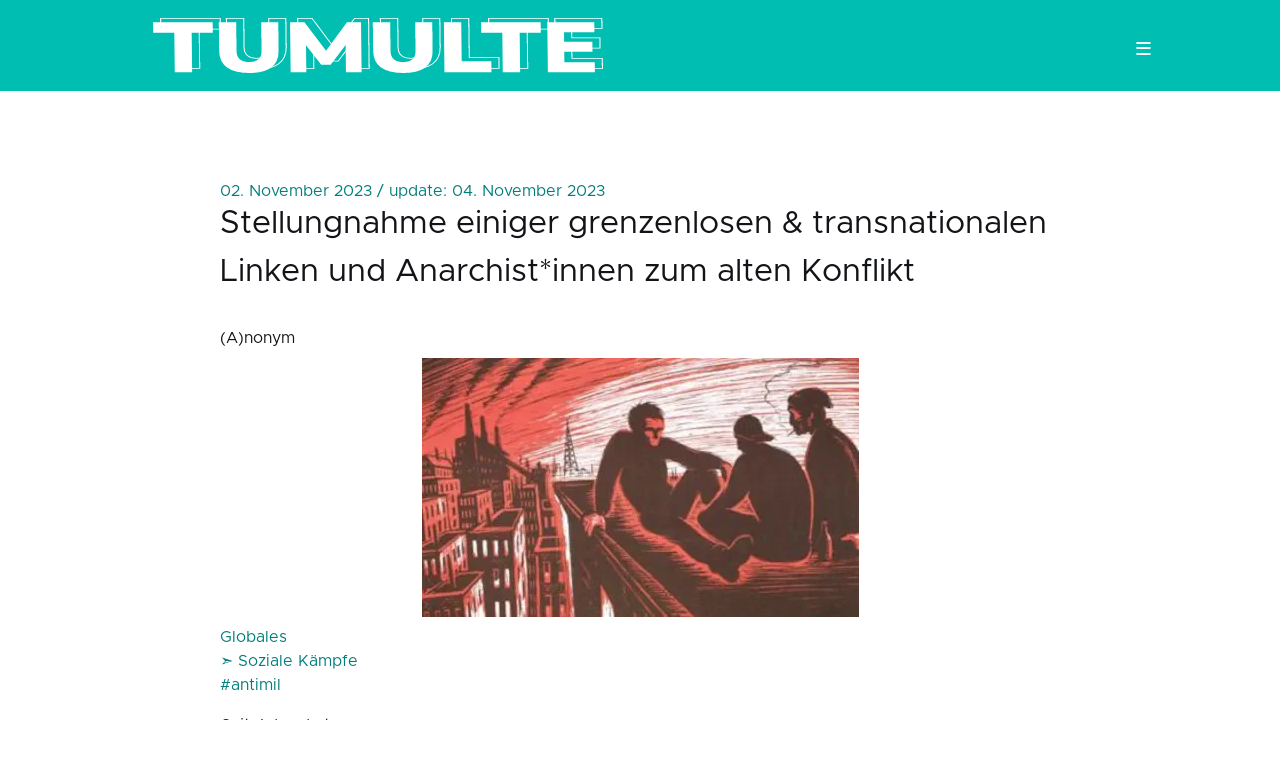

--- FILE ---
content_type: text/html; charset=UTF-8
request_url: https://tumulte.org/2023/11/articles/stellungnahme-einiger-grenzenlosen-transnationalen-linken-und-anarchistinnen-zum-alten-konflikt/
body_size: 7392
content:
<!DOCTYPE html>
<html lang="de">
  <head>
  <title>
    
      Stellungnahme einiger grenzenlosen &amp; transnationalen linken und anarchist*innen zum alten konflikt |
      tumulte
    
  </title>
  <meta charset="utf-8" />
  <meta
    name="viewport"
    content="width=device-width, initial-scale=1.0, maximum-scale=1.0, user-scalable=no"
  /><link
  rel="apple-touch-icon"
  sizes="180x180"
  href="https://tumulte.org/images/icons/apple-touch-icon.svg"
/>
<link
  rel="icon"
  type="image/png"
  sizes="32x32"
  href="https://tumulte.org/images/icons/favicon_32x32.svg"
/>
<link
  rel="icon"
  type="image/png"
  sizes="16x16"
  href="https://tumulte.org/images/icons/favicon_16x16.svg"
/>
<link rel="manifest" href="https://tumulte.org/images/icons/site.webmanifest" />

<link
  rel="stylesheet"
  href="https://tumulte.org/css/styles.b6af3128c804b0f54d6e7992c9d37d1455444d91201b99420c063dafccfec6951806c5f7b136a04589bb42707a693b7621ced233a0262d9641dc869abda195cd.css"
  integrity="sha512-tq8xKMgEsPVNbnmSydN9FFVETZEgG5lCDAY9r8z&#43;xpUYBsX3sTagRYm7QnB6aTt2Ic7SM6AmLZZB3IaavaGVzQ=="
/>

</head>

  <body>
    <div class="nav-drop">
  <div class="nav-body">
    
    <a href="https://api.tumulte.org/publish" class="nav_item">Publizieren</a>
      <a href="https://tumulte.org/articles/" class="nav_item">Artikel</a>
      <a href="https://tumulte.org/events/" class="nav_item">Termine</a>
      <a href="https://tumulte.org/rubric/" class="nav_item">Rubriken</a>
      <a href="https://tumulte.org/category/" class="nav_item">Kategorien</a>
      <a href="https://tumulte.org/tags/" class="nav_item">Tags</a><div class="color_mode">
  <label for="mode">Dunkler Modus</label>
  <input type="checkbox" class="color_choice" id="mode" />
</div>

    <div class="nav-close"></div>
  </div>
</div>
<header class="nav">
  <nav class="nav-menu">
    <div class="nav-brand">
      <a target="_self" href="https://tumulte.org/"><svg
   class="logo"
   viewBox="0 0 252.29137 30.94843"
   version="1.1"
   id="svg29859"
   xmlns:xlink="http://www.w3.org/1999/xlink"
   xmlns="http://www.w3.org/2000/svg"
   xmlns:svg="http://www.w3.org/2000/svg">
  <defs
     id="defs29856">
    <linearGradient
       id="linearGradient10279">
      <stop
         style="stop-color:#ffffff;stop-opacity:1;"
         offset="0"
         id="stop10275" />
      <stop
         style="stop-color:#ffffff;stop-opacity:0;"
         offset="1"
         id="stop10277" />
    </linearGradient>
    <rect
       x="83.245438"
       y="306.6937"
       width="957.32251"
       height="530.14197"
       id="rect31684" />
    <linearGradient
       xlink:href="#linearGradient10279"
       id="linearGradient10281"
       x1="83.358826"
       y1="468.28094"
       x2="1020.7321"
       y2="468.28094"
       gradientUnits="userSpaceOnUse" />
  </defs>
  <g
     id="layer1"
     transform="translate(-30.317401,-159.44569)">
    <g
       aria-label="TUMULTE"
       transform="matrix(0.26458333,0,0.01455868,0.19982192,5.557488,80.397405)"
       id="text31682-3"
       style="font-size:266.667px;line-height:1.25;font-family:'Nunito Sans';-inkscape-font-specification:'Nunito Sans';white-space:pre;shape-inside:url(#rect31684);display:inline;fill:url(#linearGradient10281);fill-opacity:1;stroke:#ffffff;stroke-width:2.17454;stroke-opacity:1">
      <path
         d="m 126.04037,537.68093 5.12731,-111 H 86.367681 l 1.38576,-30 H 214.15344 l -1.38576,30 h -44.8 l -5.12731,111 z"
         style="font-weight:900;font-size:200px;-inkscape-font-specification:'Nunito Sans Heavy';opacity:1;fill:#ffffff;fill-opacity:0;stroke:#ffffff;stroke-opacity:1"
         id="path20992-6" />
      <path
         d="m 283.93856,539.88093 q -30.8,0 -46.4794,-15.6 -15.47941,-15.6 -14.04745,-46.6 l 3.74155,-81 h 36.8 l -3.76003,81.4 q -0.71136,15.4 5.72834,23.2 6.43971,7.8 19.43971,7.8 12.8,0 19.96029,-7.8 7.1603,-7.8 7.87166,-23.2 l 3.76003,-81.4 h 36.2 l -3.74155,81 q -1.43196,31 -18.15255,46.6 -16.5206,15.6 -47.3206,15.6 z"
         style="font-weight:900;font-size:200px;-inkscape-font-specification:'Nunito Sans Heavy';opacity:1;fill:#ffffff;fill-opacity:0;stroke:#ffffff;stroke-opacity:1"
         id="path20994-7" />
      <path
         d="m 371.64003,537.68093 6.51307,-141 h 30.6 l 41.26768,80.8 48.73232,-80.8 h 29.8 l -6.51307,141 h -33.2 l 3.5383,-76.6 -34.77751,55.8 h -20 l -29.25944,-55 -3.50135,75.8 z"
         style="font-weight:900;font-size:200px;-inkscape-font-specification:'Nunito Sans Heavy';opacity:1;fill:#ffffff;fill-opacity:0;stroke:#ffffff;stroke-opacity:1"
         id="path20996-5" />
      <path
         d="m 610.33818,539.88093 q -30.8,0 -46.4794,-15.6 -15.47941,-15.6 -14.04745,-46.6 l 3.74155,-81 h 36.8 l -3.76003,81.4 q -0.71136,15.4 5.72834,23.2 6.43971,7.8 19.43971,7.8 12.8,0 19.96029,-7.8 7.1603,-7.8 7.87166,-23.2 l 3.76003,-81.4 h 36.2 l -3.74155,81 q -1.43196,31 -18.15255,46.6 -16.5206,15.6 -47.3206,15.6 z"
         style="font-weight:900;font-size:200px;-inkscape-font-specification:'Nunito Sans Heavy';opacity:1;fill:#ffffff;fill-opacity:0;stroke:#ffffff;stroke-opacity:1"
         id="path20998-3" />
      <path
         d="m 697.63963,537.68093 6.51307,-141 h 36.8 l -5.0996,110.4 h 62.8 l -1.41347,30.6 z"
         style="font-weight:900;font-size:200px;-inkscape-font-specification:'Nunito Sans Heavy';opacity:1;fill:#ffffff;fill-opacity:0;stroke:#ffffff;stroke-opacity:1"
         id="path21000-5" />
      <path
         d="m 821.23923,537.68093 5.12731,-111 h -44.8 l 1.38576,-30 h 126.4 l -1.38576,30 h -44.8 l -5.12731,111 z"
         style="font-weight:900;font-size:200px;-inkscape-font-specification:'Nunito Sans Heavy';opacity:1;fill:#ffffff;fill-opacity:0;stroke:#ffffff;stroke-opacity:1"
         id="path21002-6" />
      <path
         d="m 916.83903,537.68093 6.51307,-141 h 99.6 l -1.3118,28.4 h -64.40006 l -1.23794,26.8 h 59.8 l -1.3118,28.4 h -59.80005 l -1.33957,29 h 64.40002 l -1.3118,28.4 z"
         style="font-weight:900;font-size:200px;-inkscape-font-specification:'Nunito Sans Heavy';opacity:1;fill:#ffffff;fill-opacity:0;stroke:#ffffff;stroke-opacity:1"
         id="path21004-2" />
    </g>
    <g
       aria-label="TUMULTE"
       transform="matrix(0.26458333,0,0.01455868,0.19982192,1.324152,82.514073)"
       id="text31682"
       style="font-size:266.667px;line-height:1.25;font-family:'Nunito Sans';-inkscape-font-specification:'Nunito Sans';white-space:pre;shape-inside:url(#rect31684);display:inline;fill:#ffffff;fill-opacity:1;stroke-width:2.17454">
      <path
         d="m 126.04037,537.68093 5.12731,-111 H 86.367681 l 1.38576,-30 H 214.15344 l -1.38576,30 h -44.8 l -5.12731,111 z"
         style="font-weight:900;font-size:200px;-inkscape-font-specification:'Nunito Sans Heavy';fill:#ffffff;fill-opacity:1"
         id="path20992" />
      <path
         d="m 283.93856,539.88093 q -30.8,0 -46.4794,-15.6 -15.47941,-15.6 -14.04745,-46.6 l 3.74155,-81 h 36.8 l -3.76003,81.4 q -0.71136,15.4 5.72834,23.2 6.43971,7.8 19.43971,7.8 12.8,0 19.96029,-7.8 7.1603,-7.8 7.87166,-23.2 l 3.76003,-81.4 h 36.2 l -3.74155,81 q -1.43196,31 -18.15255,46.6 -16.5206,15.6 -47.3206,15.6 z"
         style="font-weight:900;font-size:200px;-inkscape-font-specification:'Nunito Sans Heavy';fill:#ffffff;fill-opacity:1"
         id="path20994" />
      <path
         d="m 371.64003,537.68093 6.51307,-141 h 30.6 l 41.26768,80.8 48.73232,-80.8 h 29.8 l -6.51307,141 h -33.2 l 3.5383,-76.6 -34.77751,55.8 h -20 l -29.25944,-55 -3.50135,75.8 z"
         style="font-weight:900;font-size:200px;-inkscape-font-specification:'Nunito Sans Heavy';fill:#ffffff;fill-opacity:1"
         id="path20996" />
      <path
         d="m 610.33818,539.88093 q -30.8,0 -46.4794,-15.6 -15.47941,-15.6 -14.04745,-46.6 l 3.74155,-81 h 36.8 l -3.76003,81.4 q -0.71136,15.4 5.72834,23.2 6.43971,7.8 19.43971,7.8 12.8,0 19.96029,-7.8 7.1603,-7.8 7.87166,-23.2 l 3.76003,-81.4 h 36.2 l -3.74155,81 q -1.43196,31 -18.15255,46.6 -16.5206,15.6 -47.3206,15.6 z"
         style="font-weight:900;font-size:200px;-inkscape-font-specification:'Nunito Sans Heavy';fill:#ffffff;fill-opacity:1"
         id="path20998" />
      <path
         d="m 697.63963,537.68093 6.51307,-141 h 36.8 l -5.0996,110.4 h 62.8 l -1.41347,30.6 z"
         style="font-weight:900;font-size:200px;-inkscape-font-specification:'Nunito Sans Heavy';fill:#ffffff;fill-opacity:1"
         id="path21000" />
      <path
         d="m 821.23923,537.68093 5.12731,-111 h -44.8 l 1.38576,-30 h 126.4 l -1.38576,30 h -44.8 l -5.12731,111 z"
         style="font-weight:900;font-size:200px;-inkscape-font-specification:'Nunito Sans Heavy';fill:#ffffff;fill-opacity:1"
         id="path21002" />
      <path
         d="m 916.83903,537.68093 6.51307,-141 h 99.6 l -1.3118,28.4 h -64.40006 l -1.23794,26.8 h 59.8 l -1.3118,28.4 h -59.80005 l -1.33957,29 h 64.40002 l -1.3118,28.4 z"
         style="font-weight:900;font-size:200px;-inkscape-font-specification:'Nunito Sans Heavy';fill:#ffffff;fill-opacity:1"
         id="path21004" />
    </g>
  </g>
</svg></a>
    </div>
    <div class="nav_bar-wrap navigation-item">
      <div class="hamburger-menu">
        <div>&#8801;</div>
      </div>
      
    </div>
  </nav>
</header>


    <main>
  <div class="wrap mt post">
    <div>
      
      
      <p class="post_date">
        02. November 2023
        
          / update:
          04. November 2023
        
      </p>
      <h1 class="post_title"><a href="#">Stellungnahme einiger grenzenlosen &amp; transnationalen Linken und Anarchist*innen zum alten Konflikt </a></h1>
      <p class="post_author">(A)nonym</p>
      <div class="post_image">
      
      
        <img src="https://tumulte.org/2023/11/articles/stellungnahme-einiger-grenzenlosen-transnationalen-linken-und-anarchistinnen-zum-alten-konflikt/files/kN3msn5V-knack-dach_hu_fa7e7dc188abec0f.webp" />
          
      </div>
      <div class="post_body">
        <div class="post_inner">
          <p><a class="post_date" href="https://tumulte.org/rubric/globales">Globales</a>
<br />

<a class="post_date" href="https://tumulte.org/category/soziale-k%C3%A4mpfe">&#10147; Soziale Kämpfe</a><br />

  
  
  <a class="post_date" href="https://tumulte.org/tags/antimil">#antimil</a>

</p>
          <div class="article_excerpt visible">
            <p><i>Seit Jahrzehnten </i></p>
            <br />
          </div>
          <p>Seit Jahrzehnten wiederholt sich der eskalierende Konflikt im Gebiet von Israel und Palästina. Seit dem 7. Oktober 2023 gab es nach neuen Eskalation durch einen Angriff der Hamas und Gegenschlägen von Israel, wieder viele tausend Tote, Verwundete, Gefolterte und Gefangene. Das ist nur der Gipfel des Alptraums, unter dem die palästinensische und die israelische Zivilgesellschaft seit Jahren leidet.</p>
<p>Wir verurteilen zutiefst die brutalen Verbrechen der Hamas gegen die israelische Zivilbevölkerung und distanzieren uns von der Hamas, die die Freiheit der Palästinenser*innen für ihre politischen, antisemitischen und religiösen Zwecke benutzt. Ebenso verurteilen wir die Verbrechen der hochgerüsteten militärischen Angriffe des Staates Israel auf die palästinensische Zivilbevölkerung. Der Angriff der Hamas kann nicht rechtfertigen, dass der palästinensischen Bevölkerung permanent und militärisch der Krieg erklärt wird. Die Ereignisse der vergangenen Tagen zeigen, dass die jahrzehntelange Strategie Israels aber Millionen Menschen in einem belagerten Gebiet einzusperren, das von Zäunen, Überwachungstechnologie und Scharfschütz*innen umgeben ist, regelmässig bombardiert wird und in dem es keine Möglichkeit gibt, ein menschenwürdiges Leben zu führen, nicht aufgeht. Wir trauern um die Toten, wir denken an das unmenschliche Leid der Familien beider Bevölkerungen - in Israel und in Palästina. Weder die hochgerüsteten Militarist*innen des israelischen Staates noch die Hamas sorgen sich um das Schicksal der Menschen in Israel und Gaza und anderen besetzten palästinensischen Gebieten.</p>
<p>Die zivile Bevölkerung beider Seiten sind Geißeln der Herrschenden, werden hier kollektiv bestraft, missbraucht und benutzt. Wenn israelische Flugzeuge den Gaza-Streifen bombardieren, gewinnen die Hamas und die mit ihr verbündeten Dschihadisten dadurch nur neue Rekruten; aus deren Sicht sind alle Israelis, alle Jüd*innen in aller Welt Feinde. Ebenso, wenn die Hamas Raketen auf israelische Gebiete abschießt, wenden sich mehr israelische Personen an „ihren“ Staat, der sie scheinbar beschützt und Sicherheit verspricht. In den in den letzten Monaten hatte eine breite emanzipatorische Bewegung vielerlei Kämpfe gegen die rechte Regierung und deren rechte Politik in Israel organisiert. Nun steht zu befürchten, dass weite Teile der Bevölkerung wieder Schutz bei diesem Staat suchen und Vergeltung gegen die „Araber*innen“ fordern. Es ist ein Teufelskreis, der immer wieder Nationalismus, Hass und Leid produziert.<br>
Dazu kommen weitere Akteur*innen. Unter anderem verschiedene nationalistisch islamistische Staaten wie der Iran, die Türkei und die arabischen Golfstaaten, die angeblich an der Seite der palästinensischen Menschen stehen, jetzt aber z.B ihre Grenzen zu machen vor den Flüchtenden aus Gaza. Auf der anderen<br>
Seite stehen imperialistische Staaten wie die USA, Deutschland, Europa bedingungslos zum Staat Israel.</p>
<p>Beide Fronten der unterstützenden Staaten sind selbst in eine nationalistische, rassistische und kriegerische Logik verwickelt. Wie können Europa und die USA, welche zurzeit mehrere Kriege in der Welt führen, ein friedliches Zusammenleben der Menschen in Israel und Palästina ermöglichen? Wie können Staaten wie der Iran, die Türkei und arabische Staaten, welche selbst Genozide gegen kurdische, jesidische, armenische, belutschische, arabische und alevitische Bevölkerungen begehen, Frieden in Palästina und Israel herstellen? Während der türkische Präsident Erdogan seit Tagen ein Ende der Angriffe auf Gaza fordert und sich als Friedensstifter inszeniert bombardiert gleichzeitig das türkische Militär Wasser- und Energieversorgung, Krankenhäuser und Schulen in Nord-Syrien, den kurdischen Gebieten um Rojava. Ebenso kann das iranische Regime nicht Frieden für Palästina herstellen, weil der Iran selbst jahrzehntelang die Freiheit der Menschen beraubt hat. Hinrichtungen, Femizide, Rassismus, Antisemitismus Verhaftungen, Morde gegenüber Andersdenkenden stehen auf ihre Tagesplan.<br>
Die israelische Besatzung, Siedlungspolitik und Vertreibung der Palästinenser*innen ist ein wesentlicher Grund für den Konflikt den wir gerade sehen. Solange die Besatzungspolitik aufrechterhalten wird, Siedlungen ausgebaut werden und die Mauer weiter gebaut wird, ist Widerstand dagegen nicht nur legitim, sondern im Sinne eines dauerhaften friedlichen Zusammenlebens notwendig. Eine wirkliche Aussicht auf eine friedliche Lösung des Palästina-Israel Konflikts kann mensch nicht bei den herrschenden, mächtigen, rechtsgerichteten und kapitalistischen Staaten finden und auch nicht bei einer totalitären antisemitischen Terrorgruppe wie die Hamas oder anderen Machtstrukturen in Palästina sondern nur im Widerstand der Ausgebeuteten und Unterdrückten, um die herrschende, nationalistische, rassistische, und kolonialistische Logik zu begraben. Die Terroranschläge von antisemitischen und antifeministischen Dschihadisten, ein Haupthindernis der Freiheit und eines menschlichen Zusammenlebens in der Region dar.</p>
<p>Unsere Vorbilder sind Kämpfe von Jüd*innen und anderen Israelis, die in Israel auf die Straße gehen, die gegen den kapitalistischen Krieg, gegen Besatzung, gegen Wehrdienst und gegen Rassismus und Sexismus sind. Unser Vorbild ist eine internationalistische Linke und Anarchist*innen, welche mühsam für eine Welt ohne Ausbeutung, ohne Klasse und ohne Vaterland kämpft. Sie hat kein Vaterland und Nationen, in dessen nationalistischer Ideologie sie sich verlieren könnte. Wir unterstützen die israelische Antikriegsbewegung, insbesondere die Kriegsdienstverweiger*innen der israelischen Armee und die Soldat*innen, welche Einsätze in den besetzten Gebieten ablehnen. Gerade jetzt wo der israelische Verteidigungsminister Gallant Reservist*innen zu Militär und Krieg gegen Palästinenser*innen schicken will. Wir solidarisieren uns mit dem gemeinsamen Kampf der Jüd*innen und Palästinenser*innen für bezahlbaren Wohnraum, für gleiche Rechte. Wir unterstützen insbesondere oppositionelle israelische und palästinensische Menschen und Gruppen, die eine Zusammenarbeit und Gleichberechtigung aller Bevölkerungsteile anstreben, gegen eine rassistische Siedlungspolitik und gegen Zwangsräumung sind und sich von herrschenden, nationalistischen Diskursen distanzieren. Wir solidarisieren uns mit Palästinenser*innen, die seit Jahren Teil von Verständigungsprojekten sind und gegen Antisemitismus in Palästina und Israel kämpfen.</p>
<p>Hierzulande stimmt eine breite Front aus westlichen Staaten, jüdischen Institutionen,politischen Parteien und Teilen der linksliberalen Berufsfunktionär*innen in Unis und Denkfabriken in bedingungsloser Solidarität mit dem israelischen Nationalstaat überein. Dabei wird die deutsche Verantwortung für den Massenmord an Jüd*innen instrumentalisiert und zum Schweigegebot gegenüber Verbrechen des israelischen Staates umfunktionalisiert. Anstatt Antisemitismus in der deutschen Gesellschaft zu bekämpfen, sich mit dem Aufstieg der AfD und einem breit verankertem Antisemitismus in allen Kreisen der Bevölkerung in Deutschland zu befassen wird dieser auf palästinensische und muslimische Menschen projiziert, und dieses Vorurteil dann benutzt, um sie zu kriminalisieren und ihre Sicherheit zu gefährden.</p>
<p>Die Staatsgründung Israels und die Nakba lassen sich nicht von der Geschichte des europäischen Antisemitismus trennen, beides ist damit auch Teil unserer gemeinsamen Geschichte. Es ist zum Schämen, dass unterdrückende und kriegerische Nationalstaaten verteidigt werden und Kritiker*innen dieser Politik und der palästinensischen Diaspora kein Raum gewährt wird. Es ist unaushaltbar, dass deutsche Waffen im Krieg gegen Palästinenser*innen verwendet werden und wir nichts dagegen tun. Es ist abscheulich dass in der letzten Woche jüdische Menschen, auch unsere Kompliz*innen, Angst hatten in Synagogen zu gehen und ihre Häuser mit Davidsternen markiert wurden, es ist nicht akzeptierbar dass es gefährlich ist in gewissen Teilen von Städten oder an Kundgebungen jüdische Symbole zu tragen, weil Menschen aus antisemitischen Motiven bedroht und zusammengeschlagen werden. Die sogenannten westlichen Staaten sind zutiefst mitschuldig daran für diese antisemitische und anti-palästinensische Stimmungsmacherei. Wahre Antisemit*innen und Antipalästinenser*innen sind Staaten, die nicht an friedlichen Lösungen interessiert sind, sondern versuchen eine kriegerische Logik zu verbreiten.</p>
<p><strong>Liebe emanzipatorische und antiautoritäre Freiheitskämpfer*innen in Palästina und Israel!</strong></p>
<p><strong>Euch sagen wir: Euer Kampf ist unser Kampf und wir wollen gemeinsam jeglichen Chauvinismus bekämpfen! Für eine klassenlose Gesellschaft, frei von Ausbeutung, Kolonialismus, Rassismus, Antisemitismus, Sexismus und Unterdrückung! Für eine Welt ohne Nationalstaaten und Autoritäten und der Gewalt die sie uns auferzwingen!</strong></p>

        </div>
        <hr />
        <div>
          <div class="tooltipped" data="Seitenanfang">
  <a href="#">&#9650;</a>
</div>
<a href="#">&#9650;</a>

          <span
  class="copy"
  data-before="teilen"
  data-after="Link kopiert"
  >⊶</span
>

        </div>
      </div>
    </div>
  </div>
</main>
    <footer class="footer wrap">
  <ul>
    
      <li>
        <a href="https://tumulte.org/2022/pages/kontakt/" class="nav_item">Kontakt</a>
      </li>
      <li>
        <a href="https://tumulte.org/2022/pages/radikal.news-nachrichten-von-unten/" class="nav_item">radikal.news - Nachrichten von Unten</a>
      </li>
      <li>
        <a href="https://tumulte.org/2022/pages/selbstverst%C3%A4ndnis/" class="nav_item">Selbstverständnis</a>
      </li>
  </ul>
  <ul>
      <li>
        <a href="https://radikal.news" class="nav_item">radikal.news</a>
      </li>
      <li>
        <a href="https://radikal.news/about" class="nav_item">Grundsätze</a>
      </li>
  </ul>
  <ul>
    <li><a href="https://tumulte.org/rss.xml">RSS</a></li>
    
    <li>
      <a href="https://api.tumulte.org/publish/login" class="nav_item">login</a>
    </li>
  </ul>
</footer>


<script src="https://tumulte.org/js/index.min.5d4272f07faa4da914749807a62d537fbaa1efebb802fa08c2bdb6a090a0c551a59fc676d9fb1af1200c8ca1c0396c4e0cb02c8bf353d9fb72457de457198196.js"></script>

  </body>
</html>


--- FILE ---
content_type: text/css
request_url: https://tumulte.org/css/styles.b6af3128c804b0f54d6e7992c9d37d1455444d91201b99420c063dafccfec6951806c5f7b136a04589bb42707a693b7621ced233a0262d9641dc869abda195cd.css
body_size: 6627
content:
@charset "UTF-8";
html {
  --color-mode: "lit";
  --light: #fff;
  --dark: rgb(18,20,24);
  --gray: #f5f5f5;
  --bubble: rgb(16,16,18);
  --accent: var(--gray);
  --bg: var(--light);
  --bg-dark: #000;
  --text: var(--dark);
  --font: 'Metropolis', sans-serif;
  --theme: #017D7B;
  --boxhighlight: #00BFB2;
  --boxhighlightfont: #0D143B;
  --ease: cubic-bezier(.19,1,.22,1);
  --attention: #003366;
}

html[data-mode="dim"] {
  --light: #eee;
  --color-mode: 'dim';
  --bg: var(--bg-dark);
  --text: var(--light);
  --accent: var(--bubble);
  --theme: #00BFB2;
  --boxhighlight: var(--attention);
  --boxhighlightfont: #00BFB2;
}

html[data-mode="dim"] * {
  box-shadow: none !important;
}

html[data-mode="dim"] main p {
  opacity: 0.9;
}

html[data-mode="dim"] .color_choice::after {
  transform: translateX(1.75rem) scale(1.67);
}

@media (prefers-color-scheme: dark) {
  html:not(.nodarkmode):not([data-mode="lit"]) {
    --light: #eee;
    --color-mode: 'dim';
    --bg: var(--bg-dark);
    --text: var(--light);
    --accent: var(--bubble);
    --theme: #00BFB2;
    --boxhighlight: var(--attention);
    --boxhighlightfont: #00BFB2;
  }
  html:not(.nodarkmode):not([data-mode="lit"]) * {
    box-shadow: none !important;
  }
  html:not(.nodarkmode):not([data-mode="lit"]) main p {
    opacity: 0.9;
  }
}

@font-face {
  font-family: 'Metropolis';
  font-style: normal;
  font-display: swap;
  font-weight: 400;
  src: local("Metropolis Regular"), local("Metropolis-Regular"), url("../fonts/Metropolis-Regular.woff2") format("woff2"), url("../fonts/Metropolis-Regular.woff") format("woff");
}

@font-face {
  font-family: 'Metropolis';
  font-style: italic;
  font-display: swap;
  font-weight: 400;
  src: local("Metropolis Italic"), local("Metropolis-Italic"), url("../fonts/Metropolis-RegularItalic.woff2") format("woff2"), url("../fonts/Metropolis-RegularItalic.woff") format("woff");
}

@font-face {
  font-family: 'Metropolis';
  font-style: normal;
  font-display: swap;
  font-weight: 300;
  src: local("Metropolis Light"), local("Metropolis-Light"), url("../fonts/Metropolis-Light.woff2") format("woff2"), url("../fonts/Metropolis-Light.woff") format("woff");
}

@font-face {
  font-family: 'Metropolis';
  font-style: italic;
  font-display: swap;
  font-weight: 300;
  src: local("Metropolis Light Italic"), local("Metropolis-LightItalic"), url("../fonts/Metropolis-LightItalic.woff2") format("woff2"), url("../fonts/Metropolis-LightItalic.woff") format("woff");
}

@font-face {
  font-family: 'Metropolis';
  font-style: normal;
  font-display: swap;
  font-weight: 500;
  src: local("Metropolis Medium"), local("Metropolis-Medium"), url("../fonts/Metropolis-Medium.woff2") format("woff2"), url("../fonts/Metropolis-Medium.woff") format("woff");
}

@font-face {
  font-family: 'Metropolis';
  font-style: italic;
  font-display: swap;
  font-weight: 500;
  src: local("Metropolis Medium Italic"), local("Metropolis-MediumItalic"), url("../fonts/Metropolis-MediumItalic.woff2") format("woff2"), url("../fonts/Metropolis-MediumItalic.woff") format("woff");
}

@font-face {
  font-family: 'Cookie';
  font-style: normal;
  font-display: swap;
  font-weight: 400;
  src: local("Cookie-Regular"), url("../fonts/cookie-v10-latin-regular.woff") format("woff2"), url("../fonts/cookie-v10-latin-regular.woff") format("woff");
}

@keyframes showMenu {
  0% {
    top: -100%;
    opacity: 0;
  }
  100% {
    top: 0;
    opacity: 1;
  }
}

@keyframes hideMenu {
  0% {
    top: 0;
    opacity: 1;
  }
  100% {
    top: -100%;
    opacity: 0;
  }
}

* {
  box-sizing: border-box;
  -webkit-appearance: none;
  margin: 0;
  padding: 0;
}

body, html {
  scroll-behavior: smooth;
  font-kerning: normal;
  -webkit-text-size-adjust: 100%;
}

body {
  font-family: var(--font);
  background-color: var(--bg);
  color: var(--text);
  font-size: 16px;
  line-height: 1.5;
  margin: 0 auto;
  position: relative;
  font-kerning: normal;
  display: flex;
  flex-direction: column;
  justify-content: space-between;
  min-height: 100vh;
  -webkit-font-smoothing: antialiased;
  -moz-osx-font-smoothing: grayscale;
}

a {
  text-decoration: none;
  color: inherit;
}

blockquote {
  opacity: 0.8;
  padding: 1rem;
  position: relative;
  quotes: "“" "”" "‘" "’";
  margin: 0.75rem 0;
  display: flex;
  flex-flow: row wrap;
  background-repeat: no-repeat;
  background-size: 5rem;
  background-position: 50% 50%;
  position: relative;
}

blockquote::before {
  content: "";
  padding: 1px;
  position: absolute;
  top: 0;
  bottom: 0;
  left: 0;
  background: var(--theme);
}

blockquote p {
  padding-left: 0.5rem 0 !important;
  font-size: 1.1rem !important;
  width: 100%;
  font-weight: 300;
  font-style: italic;
}

code {
  max-width: 100%;
  overflow-x: auto;
}

h1, h2, h3, h4, h5 {
  font-family: inherit;
  font-weight: 400;
  padding: 0.33rem 0;
  margin: 1rem 0;
  color: inherit;
}

h1 {
  font-size: 200%;
  font-weight: 400;
}

h2 {
  font-size: 175%;
}

h3 {
  font-size: 150%;
}

h4 {
  font-size: 125%;
}

h5 {
  font-size: 120%;
}

main {
  padding-bottom: 45px;
  flex: 1;
}

ul {
  list-style: none;
  -webkit-padding-start: 0;
  -moz-padding-start: 0;
}

b, strong, em {
  font-weight: 500;
}

hr {
  border: none;
  padding: 0.5px;
  background: var(--text);
  opacity: 0.09;
  margin: 2rem 0 0.75rem;
}

table {
  width: 100%;
  max-width: 100%;
  overflow-x: scroll;
  border-collapse: collapse;
  margin: 1rem 0;
  background: transparent;
  border-style: hidden;
  box-shadow: 0 1rem 4rem rgba(0, 0, 0, 0.15);
}

table:not(.ln-table) tr {
  background-color: var(--accent);
}

th {
  text-align: left;
  color: var(--light);
}

thead tr {
  background: var(--theme) !important;
}

td, th {
  padding: 0.5rem 1rem;
  border: 2px solid var(--bg);
}

aside h3 {
  position: relative;
  margin: 0 !important;
}

.article {
  box-shadow: 0 0.5rem 2rem rgba(0, 0, 0, 0.12);
  overflow: hidden;
  border-radius: 0.5rem;
}

.article_title {
  margin: 0;
}

.article_excerpt {
  transition: height 0.5s, opacity 0.5s;
}

.article_excerpt:not(.visible) {
  height: 0;
  opacity: 0;
}

.article_excerpt, .article_meta {
  transform-origin: bottom;
}

.article_meta {
  padding: 10px 1.25rem 1.25rem;
  color: var(--text);
  position: relative;
  z-index: 2;
  transition: margin-top 0.5s;
  background: var(--bg);
}

.article_meta.center_y {
  transform-origin: center;
  transition: transform 0.5s;
  display: flex;
  flex-direction: column;
  justify-content: center;
}

@media screen and (min-width: 42rem) {
  .article_meta.center_y {
    left: -2rem;
  }
}

.article_thumb {
  display: grid;
  position: relative;
  place-content: center;
  z-index: 0;
  overflow: hidden;
  height: 15rem;
  background: var(--bg);
}

@media screen and (min-width: 35rem) {
  .article_thumb {
    height: 22.5rem;
  }
}

.article_thumb img {
  object-fit: contain;
  transition: transform 0.5s, opacity 0.5s;
}

.article_thumb::after {
  content: '';
  position: absolute;
  top: 0;
  left: 0;
  width: 100%;
  bottom: 0;
  z-index: 1;
  background: var(--bg);
  opacity: 0;
  transition: opacity 0.1s ease-out;
}

.article_showcase .article_thumb {
  height: 15rem;
}

.article:hover .article_thumb img {
  transform: scale(1.1);
}

.article:hover .article_thumb::after {
  transition: opacity 0.1s ease-out;
  opacity: 0.5;
}

.article:hover .article_excerpt:not(.visible) {
  height: 75px;
  opacity: 1;
}

.article:hover .article_meta:not(.center_y) {
  margin-top: -75px;
}

@media screen and (min-width: 769px) {
  .article:hover .article_meta.center_y {
    transform: translateX(-3rem);
  }
}

.article:hover {
  box-shadow: 0 1.5rem 6rem rgba(0, 0, 0, 0.17);
}

.article:hover a {
  color: initial !important;
}

.article_hidden {
  display: none;
}

.btn {
  min-width: 150px;
  font-size: 1rem;
  margin: 1rem 0 1.5rem;
  display: inline-block;
  padding: 7.5px 12.5px;
  box-shadow: 0 1rem 4rem rgba(0, 0, 0, 0.5);
  color: var(--light);
  text-align: center;
  cursor: pointer;
  border-radius: 0.25rem;
}

.transparent {
  padding: 25px;
}

.point {
  margin-right: 15px;
  color: var(--theme);
}

@media screen and (min-width: 769px) {
  .nav-menu a {
    display: inline-block;
    height: initial;
    text-align: left;
  }
  .mobile {
    display: none;
  }
}

.video {
  overflow: hidden;
  padding-bottom: 56.25%;
  position: relative;
  height: 0;
  margin: 1.5rem 0;
  border-radius: 1rem;
  background-color: var(--bg);
  box-shadow: 0 1rem 4rem rgba(0, 0, 0, 0.17);
}

.video iframe {
  left: 0;
  top: 0;
  height: 100%;
  width: 100%;
  position: absolute;
  transform: scale(1.03);
}

.copy {
  position: relative;
  cursor: pointer;
  align-items: center;
  justify-content: center;
  margin-left: 1.75rem;
}

.copy {
  width: 1.75rem;
  height: 1.75rem;
}

.copy::before {
  position: absolute;
  background: var(--theme);
  color: var(--light);
  opacity: 0;
  transition: opacity 0.25s ease-in;
}

.copy::before {
  content: attr(data-before);
  font-size: 0.8rem;
  width: 5.4rem;
  padding: 0.25rem;
  border-radius: 0.25rem;
  text-align: center;
  top: -2.25rem;
}

.copy_done::before {
  content: attr(data-after);
}

.copy:hover::before {
  opacity: 1;
}

.tooltipped {
  position: absolute;
  width: 1.75rem;
  height: 1.75rem;
}

.tooltipped:hover::before {
  position: absolute;
  background: var(--theme);
  color: var(--light);
  content: attr(data);
  font-size: 0.8rem;
  width: 5.4rem;
  padding: 0.25rem;
  border-radius: 0.25rem;
  text-align: center;
  top: -2.25rem;
}

.footer {
  padding: 0;
  color: var(--text);
  margin: 0;
  width: 100%;
  font-size: 1.05rem;
  min-height: 75px;
  display: flex;
  justify-content: space-between;
  padding: 1.5rem;
}

@media screen and (max-width: 567px) {
  .footer {
    flex-direction: column;
    padding-bottom: 1.5rem !important;
  }
}

.footer a {
  opacity: 0.8;
  transition: opacity 0.3s ease-in-out;
}

.footer a:hover {
  text-decoration: underline;
  opacity: 1;
}

.color_mode {
  height: 1.5rem;
  display: grid;
  grid-template-columns: 1fr 3rem;
  align-items: center;
  margin: 2rem 1.5rem 0;
}

.color_choice {
  outline: none;
  border: none;
  -webkit-appearance: none;
  height: 1rem;
  position: relative;
}

.color_choice::before, .color_choice::after {
  content: "";
  top: 0;
  bottom: 0;
  left: 0;
  position: absolute;
  height: 1rem;
  background: var(--theme);
}

.color_choice, .color_choice::before {
  width: 2.75rem;
  border-radius: 1rem;
  cursor: pointer;
  transition: transform 0.5s cubic-bezier(0.075, 0.82, 0.165, 1);
  box-shadow: 0 0.25rem 1rem rgba(0, 0, 0, 0.15);
}

.color_choice::before {
  box-shadow: 0 1rem 2rem rgba(0, 0, 0, 0.17);
  z-index: 2;
  right: 0;
  filter: brightness(0.75);
}

.color_choice::after {
  width: 1rem;
  border-radius: 50%;
  z-index: 3;
  transform: scale(1.67);
  transform-origin: 50% 50%;
  transition: transform 0.5s cubic-bezier(0.19, 1, 0.22, 1);
  will-change: transform;
}

.nav {
  width: 100%;
  transition: height 0.4s cubic-bezier(0.52, 0.16, 0.24, 1);
  background-color: var(--boxhighlight);
  color: var(--light);
  z-index: 999;
}

.nav_bar-wrap {
  cursor: pointer;
  z-index: 99;
}

.nav-body {
  box-shadow: 0 1.5rem 6rem rgba(0, 0, 0, 0.17);
  position: fixed;
  right: 0;
  z-index: 1;
  top: 100%;
  opacity: 0;
  overflow: hidden;
  transition: top 0.33s linear;
  background: transparent;
  background-color: var(--accent);
  width: 16rem;
  padding: 100px 0;
  min-height: 100vh;
  z-index: 1;
}

.nav-body:hover {
  box-shadow: 0 1.5rem 6rem rgba(0, 0, 0, 0.27);
}

.nav-body a {
  display: block;
  padding: 12.5px 25px;
  margin-bottom: 2px;
  border-bottom: 1px solid rgba(0, 0, 0, 0.04);
}

.nav-body a:hover {
  color: var(--theme);
}

.nav-brand {
  width: 500px;
}

.nav-close {
  display: flex;
  justify-content: flex-start;
  align-items: center;
  position: absolute;
  top: 0;
  right: 0;
  width: 100%;
  cursor: pointer;
  padding: 25px;
}

.nav-close:after, .nav-close:before {
  content: '';
  width: 18px;
  border-radius: 50%;
  padding: 1.5px;
  background: var(--text);
  opacity: 0.7;
  position: relative;
}

.nav-close:before {
  transform: rotate(20deg) translateX(1.5px);
}

.nav-close:after {
  transform: rotate(-20deg) translateX(-1.5px);
}

.nav-drop {
  cursor: pointer;
  top: 0;
  bottom: 0;
  z-index: 1000;
}

.nav-exit {
  animation: hideMenu 0.5s cubic-bezier(0.52, 0.16, 0.24, 1) forwards;
}

.nav-menu {
  position: relative;
  padding-block-start: 8px;
  padding-inline: 16px;
  height: 100%;
  max-width: 1024px;
  margin: 0 auto;
  display: flex;
  align-items: center;
  justify-content: space-between;
}

.nav-menu a {
  color: inherit;
  width: 100%;
  display: block;
  padding: 10px 25px;
  font-size: 105%;
}

.nav-pop {
  position: fixed;
  width: 100vw;
}

.nav-open {
  animation: showMenu 0.5s cubic-bezier(0.52, 0.16, 0.24, 1) forwards;
}

.nav_item {
  text-transform: capitalize;
}

.post {
  margin: 0 auto;
  width: 100%;
}

.post p, .post h1, .post h2, .post h3, .post h4, .post h5, .post h6, .post blockquote, .post ol, .post ul {
  max-width: 840px !important;
  margin-left: auto;
  margin-right: auto;
}

.post h2, .post h3, .post h4 {
  margin: 0.5rem auto;
  text-align: left;
  padding: 5px 0 0 0;
}

.post_image {
  margin-left: auto;
  margin-right: auto;
  display: grid;
  place-content: center;
}

.post_image img {
  max-width: 840px;
}

.post p {
  padding-bottom: 0.5rem;
  padding-top: 0.5rem;
  text-align: justify;
}

.posts {
  display: flex;
  justify-content: space-between;
  flex-flow: row wrap;
  width: 100%;
  align-items: stretch;
}

.posts:not(.aside) {
  padding: 0 30px;
}

.post ol {
  padding: 1rem 1.25rem;
}

.post_body img {
  width: 100%;
}

.post_inner a {
  color: var(--theme);
  transition: all 0.3s;
}

.post_inner a:hover {
  opacity: 0.8;
  text-decoration: underline;
}

.post_inner img:not(.icon) {
  margin-bottom: 2rem;
}

.post_inner img:not(.icon) ~ h1, .post_inner img:not(.icon) ~ h2, .post_inner img:not(.icon) ~ h3, .post_inner img:not(.icon) ~ h4 {
  margin-top: 0;
  padding-top: 0;
}

.post .icon {
  margin-top: 0;
  margin-bottom: 0;
}

.post_date {
  color: var(--theme);
}

.post_copy {
  opacity: 0;
  transition: opacity 0.3s ease-out;
}

.post_item {
  box-shadow: 0 0 3rem rgba(0, 0, 0, 0.17);
  margin: 1.25rem 0;
  border-radius: 10px;
  overflow: hidden;
  width: 100%;
}

.post_item:hover {
  box-shadow: 0 0 5rem rgba(0, 0, 0, 0.255);
}

@media screen and (min-width: 667px) {
  .post_item {
    width: 47%;
  }
}

.post_item:hover .post_copy {
  opacity: 1;
}

.post_link {
  padding: 2.5px 0;
  font-size: 1.25em;
  margin: 2.5px 0;
  text-align: left;
}

.post_meta {
  overflow: hidden;
  opacity: 0.8;
  font-size: 0.84rem;
  font-weight: 500;
  display: inline-grid;
  grid-template-columns: auto 1fr;
  background-color: var(--light);
  padding: 0;
  align-items: center;
  border-radius: 0.3rem;
  color: var(--dark);
  text-transform: capitalize;
}

.post_meta a:hover {
  color: var(--theme);
  text-decoration: underline;
  opacity: 0.9;
}

.post_extra {
  display: flex;
  justify-content: flex-end;
}

.post_tag {
  font-size: 0.75rem !important;
  font-weight: 500;
  background: var(--theme);
  color: var(--light);
  padding: 0.25rem 0.67rem !important;
  text-transform: uppercase;
  display: inline-flex;
  border-radius: 5px;
}

.post_title {
  margin: -1rem 0 1rem;
}

.post_time {
  background: var(--theme);
  color: var(--light);
}

.post_nav {
  padding: 3rem 1.5rem;
  display: grid;
  margin: 2.25rem auto 1rem;
  text-align: center;
  color: var(--theme);
  text-transform: uppercase;
}

.post_nav, .post_nav span {
  position: relative;
  z-index: 3;
}

.post_nav::before {
  content: "";
  position: absolute;
  background: var(--accent);
  top: 0;
  left: 0;
  bottom: 0;
  right: 0;
  z-index: 1;
  border-radius: 1rem;
}

.post_next {
  display: inline-grid;
  margin: 0 auto;
  width: 10rem;
  grid-template-columns: 1fr 1.33rem;
}

.post_next::after {
  content: "";
  background-image: url("../images/icons/double-arrow.svg");
  background-repeat: repeat no-repeat;
  background-size: 0.8rem;
  background-position: center right;
}

.pager {
  display: grid;
  grid-template-columns: 2.5rem 1fr 2.5rem;
  margin: 2rem auto 0;
  max-width: 12.5rem;
}

.pager, .pager_item {
  justify-content: center;
  align-items: center;
}

.pager_item {
  height: 2.5rem;
  width: 2.5rem;
  display: inline-flex;
  margin-left: 5px;
  margin-right: 5px;
  background-color: var(--accent);
  color: var(--light);
  border-radius: 50%;
}

.pager_item:hover {
  opacity: 0.5;
}

.pager span {
  text-align: center;
}

.excerpt {
  padding: 0 10px 1.5rem 10px;
  position: relative;
  z-index: 1;
}

.excerpt_meta {
  display: flex;
  justify-content: space-between;
  align-items: center;
  transform: translateY(-2.5rem);
  position: relative;
  z-index: 5;
}

.archive_item {
  display: grid;
  padding: 1.5rem 0;
}

.archive_title {
  margin: 0;
}

.pale {
  opacity: 0.7;
}

.hidden {
  visibility: hidden;
}

.center {
  text-align: center;
  margin: 5px auto;
}

.left {
  text-align: left;
}

.link {
  display: inline-flex;
  align-items: center;
  width: 2.5rem;
  margin: 0 0.25rem;
  padding: 0 0.25rem;
  opacity: 0;
  transition: opacity 0.3s cubic-bezier(0.39, 0.575, 0.565, 1);
}

.link svg {
  width: 1.5rem;
  height: 1.5rem;
  fill: var(--theme);
}

.link_owner:hover .link {
  opacity: 0.9;
}

.wrap {
  max-width: 1024px;
}

.wrap, .wrap {
  padding: 0 25px;
  margin: 0 auto;
}

.pt-1 {
  padding-top: 1.5rem;
}

.pb-1 {
  padding-bottom: 1.5rem;
}

.mt-1 {
  margin-top: 1.5rem;
}

.mb-1 {
  margin-bottom: 1.5rem;
}

.pt-2 {
  padding-top: 3rem;
}

.pb-2 {
  padding-bottom: 3rem;
}

.mt-2 {
  margin-top: 3rem;
}

.mb-2 {
  margin-bottom: 3rem;
}

.grid-2, .grid-3, .grid-4, .grid-auto, .grid-reverse {
  display: grid;
  grid-template-columns: 1fr;
}

[class*='grid-'] {
  grid-gap: 2rem;
}

@media screen and (min-width: 42rem) {
  .grid-auto {
    grid-template-columns: 1fr 3fr;
  }
  .grid-reverse {
    grid-template-columns: 3fr 1fr;
  }
  .grid-2 {
    grid-template-columns: 1fr 1fr;
  }
  .grid-3 {
    grid-template-columns: repeat(auto-fit, minmax(19rem, 1fr));
  }
  .grid-4 {
    grid-template-columns: repeat(auto-fit, minmax(16rem, 1fr));
  }
}

.upcase {
  text-transform: uppercase;
}

.attribution {
  opacity: 0.33;
  font-size: 0.8rem;
  transition: opacity 0.25 var(--ease);
}

.attribution:hover {
  opacity: 1;
}

.mt {
  margin-top: 5rem;
}

.never {
  min-height: 60vh;
  background: url("../images/sitting.svg");
  background-position: right bottom;
  background-repeat: no-repeat;
  background-size: contain;
  padding: 0 1.5rem;
  margin-top: 6rem;
}

.never_title {
  text-align: left;
}

.icon {
  width: 1.5rem;
  height: 1.5rem;
  fill: var(--theme);
  transform-origin: 50% 50%;
}

.icon_scale {
  transform: scale(0.5);
}

.icon_invert {
  transform: scale(0.5) rotate(180deg);
}

pre {
  display: grid;
  white-space: wrap;
}

.highlight {
  margin: 1.5rem 0 2.5rem;
  padding: 0 !important;
  position: relative;
}

.highlight:not(.sans)::before {
  content: "";
  position: absolute;
  top: 0;
  bottom: 0;
  width: 2px;
  left: 3rem;
  background: var(--bg);
  z-index: 10;
}

.highlight .highlight {
  margin: 0;
}

.highlight pre {
  padding: 1rem;
  background: var(--accent) !important;
  color: var(--text) !important;
  border-radius: 4px;
  max-width: 100%;
  overflow-x: auto;
}

.highlight table {
  display: grid;
}

.highlight .lntd {
  width: 100%;
  border: none;
}

.highlight .lntd:first-child, .highlight .lntd:first-child pre {
  width: 2.5rem !important;
  padding-left: 0;
  padding-right: 0;
  color: var(--light) !important;
  background-color: var(--theme) !important;
  border-radius: 0.25rem 0 0 0.25rem;
}

.highlight .lntd:first-child pre {
  width: 100%;
  display: flex;
  align-items: center;
  flex-direction: column;
}

.highlight .lntd:last-child {
  padding-left: 0;
}

.err {
  color: #a61717;
  background-color: #e3d2d2;
}

.hl {
  display: block;
  width: 100%;
  background-color: #ffffcc;
}

.ln {
  padding: 0 2em 0 0;
  color: var(--theme);
  position: sticky;
  left: 0;
  background: var(--accent);
  z-index: 9;
}

.k, .kc, .kd, .kn, .kp, .kr, .kt, .nt {
  color: #6ab825;
  font-weight: 500;
}

.kn, .kp {
  font-weight: 400;
}

.nb, .no, .nv {
  color: #24909d;
}

.nc, .nf, .nn {
  color: #447fcf;
}

.s, .sa, .sb, .sc, .dl, .sd, .s2, .se, .sh, .si, .sx, .sr, .s1, .ss {
  color: #ed9d13;
}

.m, .mb, .mf, .mh, .mi, .il, .mo {
  color: #3677a9;
}

.ow {
  color: #6ab825;
  font-weight: 500;
}

.c, .ch, .cm, .c1 {
  color: #999;
  font-style: italic;
}

.cs {
  color: #e50808;
  background-color: #520000;
  font-weight: 500;
}

.cp, .cpf {
  color: #cd2828;
  font-weight: 500;
}

.gd, .gr {
  color: #d22323;
}

.ge {
  font-style: italic;
}

.gh, .gu, .nd, .na, .ne {
  color: #ffa500;
  font-weight: 500;
}

.gi {
  color: #589819;
}

.go {
  color: #ccc;
}

.gp {
  color: #aaa;
}

.gs {
  font-weight: 500;
}

.gt {
  color: #d22323;
}

.w {
  color: #666;
}

.calendar-year {
  display: flex;
  flex-direction: row;
  flex-wrap: wrap;
  list-style-type: none;
  padding: 0px;
  margin: 0px;
  text-align: center;
}

.calendar-year header {
  width: 100%;
}

.calendar-month {
  display: flex;
  flex-grow: 1;
  flex-direction: row;
  flex-wrap: wrap;
  align-content: flex-start;
  list-style-type: none;
  padding: 0px;
  text-align: center;
  width: calc(100% / 4);
  margin: 20px;
}

.calendar-month header {
  width: 100%;
}

.calendar-weekdays {
  display: flex;
  flex-grow: 1;
  flex-direction: row;
  flex-wrap: wrap;
  list-style-type: none;
  padding: 0px;
  margin: 0px;
  text-align: center;
  width: 100%;
}

.calendar-weekdays li {
  width: calc(100% / 7);
  font-weight: 500;
  text-transform: uppercase;
  line-height: 40px;
  font-size: 10px;
  opacity: 0.6;
}

.calendar-weekdays li.calendar-weekday-sun {
  opacity: 1;
}

.calendar-days {
  display: flex;
  flex-grow: 1;
  flex-direction: row;
  flex-wrap: wrap;
  list-style-type: none;
  padding: 0px;
  margin: 0px;
  text-align: center;
}

.calendar-days li {
  width: calc(100% / 7);
}

.calendar-day {
  line-height: 30px;
  font-size: 12.5px;
  text-align: center;
}

.calendar-day.calendar-day-future {
  opacity: 0.4;
}

.calendar-day.calendar-day-past {
  opacity: 0.4;
}

.calendar-day.calendar-day-has-articles {
  color: #ffffff;
  position: relative;
}

.calendar-day.calendar-day-has-articles::before {
  content: '';
  width: 22px;
  height: 22px;
  position: absolute;
  top: 50%;
  left: 50%;
  background-color: #ff6600;
  transform: translate(-50%, -50%);
  z-index: -1;
  border-radius: 50%;
}

.calendar-day.calendar-day-has-articles a {
  color: #ffffff;
}

.calendar-day.calendar-day-has-articles a em {
  display: none;
}

.calendar-day.calendar-day-is-today {
  position: relative;
  font-weight: 800;
  color: #ff6600;
}

.calendar-day.calendar-day-is-today::before {
  content: '';
  width: 20px;
  height: 20px;
  position: absolute;
  top: 50%;
  left: 50%;
  border: 2px solid #ff6600;
  transform: translate(-50%, -50%);
  z-index: -1;
  border-radius: 50%;
}

.eventbox {
  border-radius: 10px;
  margin: 25px;
  padding: 25px;
  box-shadow: 0 0.5rem 2rem rgba(0, 0, 0, 0.12);
}

.nav-menu {
  flex-wrap: wrap;
}

.hamburger-menu {
  font-size: 1.8rem;
}

.hamburger-menu:hover {
  text-shadow: 0 1px 4px rgba(0, 0, 0, 0.5);
}

.nav-btn {
  background-color: var(--boxhighlight);
  color: var(--light);
  text-decoration: none;
  font-size: 0.9em;
  border: 1px solid var(--boxhighlight);
  border-radius: 20px;
  text-transform: uppercase;
  cursor: pointer;
  flex-grow: 1;
}

.nav-btn:hover {
  box-shadow: 0 1px 4px rgba(0, 0, 0, 0.5);
}

.search-box {
  border-top-left-radius: 20px;
  border-bottom-left-radius: 20px;
}

.search-box:hover {
  box-shadow: 0 1px 4px rgba(0, 0, 0, 0.5);
  border-radius: 20px;
}

.input {
  padding: 10px;
  border: 1px solid var(--boxhighlight);
  border-radius: 20px;
  border-right: none;
  background-color: var(--light);
  color: var(--boxhighlightfont);
  text-align: center;
}

.search-btn {
  background-color: var(--boxhighlight);
  color: lightgrey;
  padding: 0 15px 0 5px;
  border: 1px solid var(--boxhighlight);
  border-top-right-radius: 20px;
  border-bottom-right-radius: 20px;
  border-left: -20px;
  text-decoration: none;
  text-transform: uppercase;
  cursor: pointer;
  font-size: 1.1rem;
  overflow: visible;
}

.search-box::after {
  clear: both;
}

@media (max-width: 695px) {
  .nav-menu {
    flex-direction: column;
    row-gap: 0.3vh;
    justify-content: center;
  }
  .nav-brand {
    width: 90vw;
  }
  .hamburger-menu {
    margin-top: -1vh !important;
  }
}

/*# sourceMappingURL=styles.css.map */

--- FILE ---
content_type: application/javascript
request_url: https://tumulte.org/js/index.min.5d4272f07faa4da914749807a62d537fbaa1efebb802fa08c2bdb6a090a0c551a59fc676d9fb1af1200c8ca1c0396c4e0cb02c8bf353d9fb72457de457198196.js
body_size: 1962
content:
(function(){const s=document.documentElement,k="https://tumulte.org/";function h(e="div"){return document.createElement(e)}function t(e){let t=document.querySelector(e);return t!=!1&&t}function y(e,t=document){let n=t.querySelectorAll(e);return!!n.length&&n}function o(e,t){e&&typeof e=="object"&&t&&(elClass=e.classList,!elClass.contains(t)&&elClass.add(t))}function g(e,t){e&&typeof e=="object"&&t&&(elClass=e.classList,!!elClass.contains(t)&&elClass.remove(t))}function i(e,t){e&&typeof e=="object"&&t&&(elClass=e.classList,elClass.contains(t)?elClass.remove(t):elClass.add(t))}function n(e,t){if(e&&typeof e=="object"&&t)return!!e.classList.contains(t)}function x(e,t){let n=e&&typeof e=="object";if(n){if(Array.isArray(t)){let n=!1;return t.forEach(function(t){e.closest(t)!=null&&(n=!0)}),!!n}if(typeof t=="string")return!!e.closest(t)}}function c(e,t,s=!1){const o=n(e,t),i=e.closest(`.${t}`);if(s&&o)return o;if(!s)return o||i}function O(e,t){e.parentNode.insertBefore(t,e),t.appendChild(e)}(function(){const n=t(".year");if(n){const e=new Date,t=e.getFullYear();n.innerHTML=t}})(),function(){let r="nav_bar-wrap",l=t(`.${r}`),e=t(".nav-body"),o="nav-open",a="nav-exit",d="nav-drop",u="nav-pop",h=t(`.${d}`),m="hidden";function f(){i(h,u),i(l,m);let s=n(e,o),r=n(e,a),t=!!(s||r);t?i(e,a):i(e,o),t?i(e,o):i(e,a)}s.addEventListener("click",function(e){let t=e.target;const n=c(t,"nav-drop",!0),s=c(t,"nav-close",!0),o=c(t,"nav_bar-wrap");!!(n||s||o)&&f()})}(),function e(){let e=t(".share"),n="share-open",s="share-close",i=t(".share-trigger");function a(){o(e,n),g(e,s)}function r(){o(e,n),g(e,s)}i&&i.addEventListener("click",function(){a(),setTimeout(r,5e3)})}();function e(e,t,n=null){if(n)e.setAttribute(t,n);else return n=e.getAttribute(t),n||!1}(function(){const t=y("pre");t&&Array.from(t).forEach(function(e){const t=e.parentNode,s=!n(t,"highlight");if(s){const t=h();o(t,"highlight"),o(t,"sans"),O(e,t)}})})(),function(){let t=document.querySelectorAll("a");t&&Array.from(t).forEach(function(t){let o,a,r,i,c,l,s,d;s=e(t,"href"),d=!!(s&&typeof s=="string"&&s.startsWith("http")&&!n(t,"nav_item")&&!x(t,[".archive",".article",".post_nav",".pager"])),d&&(o="target",a="rel",r="_blank",i="noopener",c=e(t,o),l=e(t,i),!c&&e(t,o,r),!l&&e(t,a,i))})}();function S(e,t,n="icons/"){const s=`${k}${n}${e}.svg`;fetch(s).then(e=>{const t=e.status==200?e.text():"";return t}).then(e=>{t.innerHTML=e})}let p=[],w,a,M,b,m,E=["h2","h3","h4","h5","h6"];b=document.URL,E.forEach(function(e){w=document.getElementsByTagName(e),Array.prototype.push.apply(p,w)}),p.forEach(function(e){a=h("a"),a.className="link",m=e.getAttribute("id"),S("link",a,"images/icons/"),m&&(a.href=`${b}#${m}`,e.appendChild(a),o(e,"link_owner"))});function _(e){const t=h("textarea");t.value=e,t.setAttribute("readonly",""),t.style.position="absolute",t.style.left="-9999px",document.body.appendChild(t);const n=document.getSelection().rangeCount>0&&document.getSelection().getRangeAt(0);t.select(),document.execCommand("copy"),document.body.removeChild(t),n&&(document.getSelection().removeAllRanges(),document.getSelection().addRange(n))}(function(){let t="link",n=document.querySelectorAll(`.${t}`);n&&document.body.addEventListener("click",function(e){let n=e.target;if(n.classList.contains(t)||n.parentNode.classList.contains(t)){e.preventDefault();let t=n.href!=0[0]?n.href:n.parentNode.href;_(t)}})})(),function(){let r,l,d,u,h,i,p,m,f,a;r="copy",l="copy_done",d="excerpt",m="post_copy",f="post_card",s.addEventListener("click",function(t){a=t.target;const s=a.closest(`.${r}`);u=c(a,r),h=n(a,m),u&&(t.preventDefault(),h?(i=a.closest(`.${d}`).previousElementSibling,i=!!n(i,f)&&e(i,"href")):i=window.location.href,i&&(_(i),s?o(s,l):o(a,l)))})}(),function(){let n,s,o;n=t(".aside"),s=n?n.previousElementSibling:null,n&&s.nodeName.toLowerCase()==="h3"&&(o=Array.from(n.children),o.length<1&&s.remove())}(),function(){let n=t(".btn_back"),s=window.history;n&&n.addEventListener("click",function(){s.back()})}();const u="lit",r="dim",l="colorMode",C="--color-mode",d="data-mode",f=window.localStorage;function A(){let e=u+r;e=[...e];let t=getComputedStyle(s).getPropertyValue(C).replace(/"/g,"").trim();return t=[...t].filter(function(t){return e.includes(t)}),t.join("")}function j(t){t?(f.setItem(l,u),e(s,d,u)):(f.setItem(l,r),e(s,d,r))}(function(){function t(e){let t=y(e);t&&Array.from(t).forEach(function(e){e.loading="lazy"})}t("iframe"),t("img")})();function v(t=!1){const n=A()==r,o=f.getItem(l);o?t?j(n):e(s,d,o):t===!0&&j(n)}v(),s.addEventListener("click",function(e){let t=e.target,s="color_choice",o=n(t,s);o&&v(!0)})})()